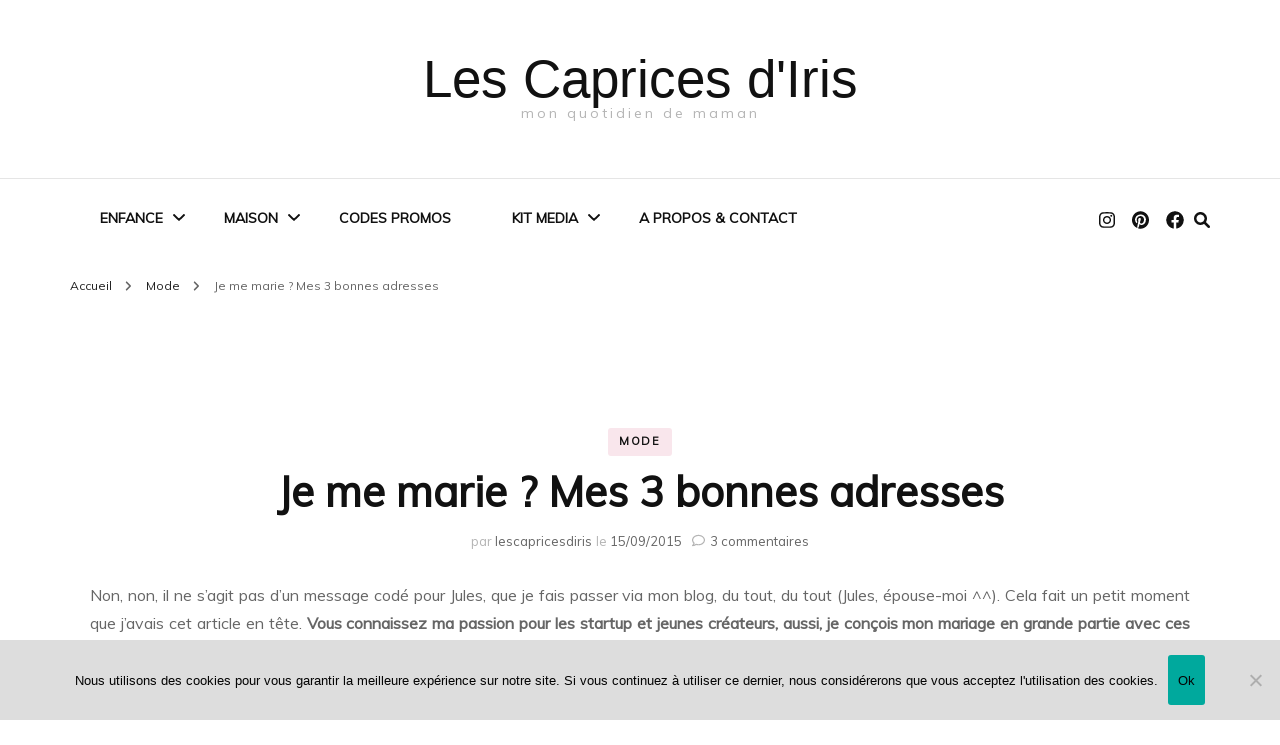

--- FILE ---
content_type: text/html; charset=UTF-8
request_url: https://www.lescapricesdiris.com/je-me-marie/
body_size: 21310
content:
    <!DOCTYPE html>
    <html lang="fr-FR">
    <head itemscope itemtype="http://schema.org/WebSite">
	    <meta charset="UTF-8">
    <meta name="viewport" content="width=device-width, initial-scale=1">
    <link rel="profile" href="http://gmpg.org/xfn/11">
    <meta name='robots' content='index, follow, max-image-preview:large, max-snippet:-1, max-video-preview:-1' />
	<style>img:is([sizes="auto" i], [sizes^="auto," i]) { contain-intrinsic-size: 3000px 1500px }</style>
	
	<!-- This site is optimized with the Yoast SEO plugin v26.4 - https://yoast.com/wordpress/plugins/seo/ -->
	<title>Je me marie ? Mes 3 bonnes adresses - Les Caprices d&#039;Iris</title>
	<meta name="description" content="Voici mes 3 bonnes adresses pour le jour où je pourrais crier &quot;Je me marie !&quot;" />
	<link rel="canonical" href="https://www.lescapricesdiris.com/je-me-marie/" />
	<meta property="og:locale" content="fr_FR" />
	<meta property="og:type" content="article" />
	<meta property="og:title" content="Je me marie ? Mes 3 bonnes adresses - Les Caprices d&#039;Iris" />
	<meta property="og:description" content="Voici mes 3 bonnes adresses pour le jour où je pourrais crier &quot;Je me marie !&quot;" />
	<meta property="og:url" content="https://www.lescapricesdiris.com/je-me-marie/" />
	<meta property="og:site_name" content="Les Caprices d&#039;Iris" />
	<meta property="article:author" content="https://www.facebook.com/lescapricesdiris" />
	<meta property="article:published_time" content="2015-09-15T11:57:19+00:00" />
	<meta property="article:modified_time" content="2015-09-15T21:25:47+00:00" />
	<meta property="og:image" content="https://www.lescapricesdiris.com/wp-content/uploads/2015/09/11745528_944361112272948_4961560253213003811_n.jpg" />
	<meta property="og:image:width" content="960" />
	<meta property="og:image:height" content="640" />
	<meta property="og:image:type" content="image/jpeg" />
	<meta name="author" content="lescapricesdiris" />
	<meta name="twitter:label1" content="Écrit par" />
	<meta name="twitter:data1" content="lescapricesdiris" />
	<meta name="twitter:label2" content="Durée de lecture estimée" />
	<meta name="twitter:data2" content="2 minutes" />
	<script type="application/ld+json" class="yoast-schema-graph">{"@context":"https://schema.org","@graph":[{"@type":"WebPage","@id":"https://www.lescapricesdiris.com/je-me-marie/","url":"https://www.lescapricesdiris.com/je-me-marie/","name":"Je me marie ? Mes 3 bonnes adresses - Les Caprices d&#039;Iris","isPartOf":{"@id":"https://www.lescapricesdiris.com/#website"},"primaryImageOfPage":{"@id":"https://www.lescapricesdiris.com/je-me-marie/#primaryimage"},"image":{"@id":"https://www.lescapricesdiris.com/je-me-marie/#primaryimage"},"thumbnailUrl":"https://www.lescapricesdiris.com/wp-content/uploads/2015/09/11745528_944361112272948_4961560253213003811_n.jpg","datePublished":"2015-09-15T11:57:19+00:00","dateModified":"2015-09-15T21:25:47+00:00","author":{"@id":"https://www.lescapricesdiris.com/#/schema/person/e3c0cbd1d38deb62aee73027eab04744"},"description":"Voici mes 3 bonnes adresses pour le jour où je pourrais crier \"Je me marie !\"","breadcrumb":{"@id":"https://www.lescapricesdiris.com/je-me-marie/#breadcrumb"},"inLanguage":"fr-FR","potentialAction":[{"@type":"ReadAction","target":["https://www.lescapricesdiris.com/je-me-marie/"]}]},{"@type":"ImageObject","inLanguage":"fr-FR","@id":"https://www.lescapricesdiris.com/je-me-marie/#primaryimage","url":"https://www.lescapricesdiris.com/wp-content/uploads/2015/09/11745528_944361112272948_4961560253213003811_n.jpg","contentUrl":"https://www.lescapricesdiris.com/wp-content/uploads/2015/09/11745528_944361112272948_4961560253213003811_n.jpg","width":960,"height":640,"caption":"robe mariée marion kenezi"},{"@type":"BreadcrumbList","@id":"https://www.lescapricesdiris.com/je-me-marie/#breadcrumb","itemListElement":[{"@type":"ListItem","position":1,"name":"Accueil","item":"https://www.lescapricesdiris.com/"},{"@type":"ListItem","position":2,"name":"Je me marie ? Mes 3 bonnes adresses"}]},{"@type":"WebSite","@id":"https://www.lescapricesdiris.com/#website","url":"https://www.lescapricesdiris.com/","name":"Les Caprices d&#039;Iris","description":"mon quotidien de maman","potentialAction":[{"@type":"SearchAction","target":{"@type":"EntryPoint","urlTemplate":"https://www.lescapricesdiris.com/?s={search_term_string}"},"query-input":{"@type":"PropertyValueSpecification","valueRequired":true,"valueName":"search_term_string"}}],"inLanguage":"fr-FR"},{"@type":"Person","@id":"https://www.lescapricesdiris.com/#/schema/person/e3c0cbd1d38deb62aee73027eab04744","name":"lescapricesdiris","image":{"@type":"ImageObject","inLanguage":"fr-FR","@id":"https://www.lescapricesdiris.com/#/schema/person/image/","url":"https://www.lescapricesdiris.com/wp-content/uploads/2015/09/11262132_812931468793874_166788928179373842_n-1-120x120.jpg","contentUrl":"https://www.lescapricesdiris.com/wp-content/uploads/2015/09/11262132_812931468793874_166788928179373842_n-1-120x120.jpg","caption":"lescapricesdiris"},"sameAs":["http://www.lescapricesdiris.com/","https://www.facebook.com/lescapricesdiris","https://x.com/LesCapricesIris"],"url":"https://www.lescapricesdiris.com/author/lescapricesdiris/"}]}</script>
	<!-- / Yoast SEO plugin. -->


<link rel='dns-prefetch' href='//fonts.googleapis.com' />
<link rel="alternate" type="application/rss+xml" title="Les Caprices d&#039;Iris &raquo; Flux" href="https://www.lescapricesdiris.com/feed/" />
<link rel="alternate" type="application/rss+xml" title="Les Caprices d&#039;Iris &raquo; Flux des commentaires" href="https://www.lescapricesdiris.com/comments/feed/" />
<script type="text/javascript" id="wpp-js" src="https://www.lescapricesdiris.com/wp-content/plugins/wordpress-popular-posts/assets/js/wpp.min.js?ver=7.3.6" data-sampling="0" data-sampling-rate="100" data-api-url="https://www.lescapricesdiris.com/wp-json/wordpress-popular-posts" data-post-id="8323" data-token="f29503d8b8" data-lang="0" data-debug="0"></script>
<link rel="alternate" type="application/rss+xml" title="Les Caprices d&#039;Iris &raquo; Je me marie ? Mes 3 bonnes adresses Flux des commentaires" href="https://www.lescapricesdiris.com/je-me-marie/feed/" />
		<!-- This site uses the Google Analytics by MonsterInsights plugin v9.10.0 - Using Analytics tracking - https://www.monsterinsights.com/ -->
		<!-- Remarque : MonsterInsights n’est actuellement pas configuré sur ce site. Le propriétaire doit authentifier son compte Google Analytics dans les réglages de MonsterInsights.  -->
					<!-- No tracking code set -->
				<!-- / Google Analytics by MonsterInsights -->
		<script type="text/javascript">
/* <![CDATA[ */
window._wpemojiSettings = {"baseUrl":"https:\/\/s.w.org\/images\/core\/emoji\/16.0.1\/72x72\/","ext":".png","svgUrl":"https:\/\/s.w.org\/images\/core\/emoji\/16.0.1\/svg\/","svgExt":".svg","source":{"concatemoji":"https:\/\/www.lescapricesdiris.com\/wp-includes\/js\/wp-emoji-release.min.js?ver=6.8.3"}};
/*! This file is auto-generated */
!function(s,n){var o,i,e;function c(e){try{var t={supportTests:e,timestamp:(new Date).valueOf()};sessionStorage.setItem(o,JSON.stringify(t))}catch(e){}}function p(e,t,n){e.clearRect(0,0,e.canvas.width,e.canvas.height),e.fillText(t,0,0);var t=new Uint32Array(e.getImageData(0,0,e.canvas.width,e.canvas.height).data),a=(e.clearRect(0,0,e.canvas.width,e.canvas.height),e.fillText(n,0,0),new Uint32Array(e.getImageData(0,0,e.canvas.width,e.canvas.height).data));return t.every(function(e,t){return e===a[t]})}function u(e,t){e.clearRect(0,0,e.canvas.width,e.canvas.height),e.fillText(t,0,0);for(var n=e.getImageData(16,16,1,1),a=0;a<n.data.length;a++)if(0!==n.data[a])return!1;return!0}function f(e,t,n,a){switch(t){case"flag":return n(e,"\ud83c\udff3\ufe0f\u200d\u26a7\ufe0f","\ud83c\udff3\ufe0f\u200b\u26a7\ufe0f")?!1:!n(e,"\ud83c\udde8\ud83c\uddf6","\ud83c\udde8\u200b\ud83c\uddf6")&&!n(e,"\ud83c\udff4\udb40\udc67\udb40\udc62\udb40\udc65\udb40\udc6e\udb40\udc67\udb40\udc7f","\ud83c\udff4\u200b\udb40\udc67\u200b\udb40\udc62\u200b\udb40\udc65\u200b\udb40\udc6e\u200b\udb40\udc67\u200b\udb40\udc7f");case"emoji":return!a(e,"\ud83e\udedf")}return!1}function g(e,t,n,a){var r="undefined"!=typeof WorkerGlobalScope&&self instanceof WorkerGlobalScope?new OffscreenCanvas(300,150):s.createElement("canvas"),o=r.getContext("2d",{willReadFrequently:!0}),i=(o.textBaseline="top",o.font="600 32px Arial",{});return e.forEach(function(e){i[e]=t(o,e,n,a)}),i}function t(e){var t=s.createElement("script");t.src=e,t.defer=!0,s.head.appendChild(t)}"undefined"!=typeof Promise&&(o="wpEmojiSettingsSupports",i=["flag","emoji"],n.supports={everything:!0,everythingExceptFlag:!0},e=new Promise(function(e){s.addEventListener("DOMContentLoaded",e,{once:!0})}),new Promise(function(t){var n=function(){try{var e=JSON.parse(sessionStorage.getItem(o));if("object"==typeof e&&"number"==typeof e.timestamp&&(new Date).valueOf()<e.timestamp+604800&&"object"==typeof e.supportTests)return e.supportTests}catch(e){}return null}();if(!n){if("undefined"!=typeof Worker&&"undefined"!=typeof OffscreenCanvas&&"undefined"!=typeof URL&&URL.createObjectURL&&"undefined"!=typeof Blob)try{var e="postMessage("+g.toString()+"("+[JSON.stringify(i),f.toString(),p.toString(),u.toString()].join(",")+"));",a=new Blob([e],{type:"text/javascript"}),r=new Worker(URL.createObjectURL(a),{name:"wpTestEmojiSupports"});return void(r.onmessage=function(e){c(n=e.data),r.terminate(),t(n)})}catch(e){}c(n=g(i,f,p,u))}t(n)}).then(function(e){for(var t in e)n.supports[t]=e[t],n.supports.everything=n.supports.everything&&n.supports[t],"flag"!==t&&(n.supports.everythingExceptFlag=n.supports.everythingExceptFlag&&n.supports[t]);n.supports.everythingExceptFlag=n.supports.everythingExceptFlag&&!n.supports.flag,n.DOMReady=!1,n.readyCallback=function(){n.DOMReady=!0}}).then(function(){return e}).then(function(){var e;n.supports.everything||(n.readyCallback(),(e=n.source||{}).concatemoji?t(e.concatemoji):e.wpemoji&&e.twemoji&&(t(e.twemoji),t(e.wpemoji)))}))}((window,document),window._wpemojiSettings);
/* ]]> */
</script>
<link rel='stylesheet' id='formidable-css' href='https://www.lescapricesdiris.com/wp-content/plugins/formidable/css/formidableforms.css?ver=11251052' type='text/css' media='all' />
<link rel='stylesheet' id='sbi_styles-css' href='https://www.lescapricesdiris.com/wp-content/plugins/instagram-feed/css/sbi-styles.min.css?ver=6.10.0' type='text/css' media='all' />
<style id='wp-emoji-styles-inline-css' type='text/css'>

	img.wp-smiley, img.emoji {
		display: inline !important;
		border: none !important;
		box-shadow: none !important;
		height: 1em !important;
		width: 1em !important;
		margin: 0 0.07em !important;
		vertical-align: -0.1em !important;
		background: none !important;
		padding: 0 !important;
	}
</style>
<link rel='stylesheet' id='wp-block-library-css' href='https://www.lescapricesdiris.com/wp-includes/css/dist/block-library/style.min.css?ver=6.8.3' type='text/css' media='all' />
<style id='classic-theme-styles-inline-css' type='text/css'>
/*! This file is auto-generated */
.wp-block-button__link{color:#fff;background-color:#32373c;border-radius:9999px;box-shadow:none;text-decoration:none;padding:calc(.667em + 2px) calc(1.333em + 2px);font-size:1.125em}.wp-block-file__button{background:#32373c;color:#fff;text-decoration:none}
</style>
<style id='global-styles-inline-css' type='text/css'>
:root{--wp--preset--aspect-ratio--square: 1;--wp--preset--aspect-ratio--4-3: 4/3;--wp--preset--aspect-ratio--3-4: 3/4;--wp--preset--aspect-ratio--3-2: 3/2;--wp--preset--aspect-ratio--2-3: 2/3;--wp--preset--aspect-ratio--16-9: 16/9;--wp--preset--aspect-ratio--9-16: 9/16;--wp--preset--color--black: #000000;--wp--preset--color--cyan-bluish-gray: #abb8c3;--wp--preset--color--white: #ffffff;--wp--preset--color--pale-pink: #f78da7;--wp--preset--color--vivid-red: #cf2e2e;--wp--preset--color--luminous-vivid-orange: #ff6900;--wp--preset--color--luminous-vivid-amber: #fcb900;--wp--preset--color--light-green-cyan: #7bdcb5;--wp--preset--color--vivid-green-cyan: #00d084;--wp--preset--color--pale-cyan-blue: #8ed1fc;--wp--preset--color--vivid-cyan-blue: #0693e3;--wp--preset--color--vivid-purple: #9b51e0;--wp--preset--gradient--vivid-cyan-blue-to-vivid-purple: linear-gradient(135deg,rgba(6,147,227,1) 0%,rgb(155,81,224) 100%);--wp--preset--gradient--light-green-cyan-to-vivid-green-cyan: linear-gradient(135deg,rgb(122,220,180) 0%,rgb(0,208,130) 100%);--wp--preset--gradient--luminous-vivid-amber-to-luminous-vivid-orange: linear-gradient(135deg,rgba(252,185,0,1) 0%,rgba(255,105,0,1) 100%);--wp--preset--gradient--luminous-vivid-orange-to-vivid-red: linear-gradient(135deg,rgba(255,105,0,1) 0%,rgb(207,46,46) 100%);--wp--preset--gradient--very-light-gray-to-cyan-bluish-gray: linear-gradient(135deg,rgb(238,238,238) 0%,rgb(169,184,195) 100%);--wp--preset--gradient--cool-to-warm-spectrum: linear-gradient(135deg,rgb(74,234,220) 0%,rgb(151,120,209) 20%,rgb(207,42,186) 40%,rgb(238,44,130) 60%,rgb(251,105,98) 80%,rgb(254,248,76) 100%);--wp--preset--gradient--blush-light-purple: linear-gradient(135deg,rgb(255,206,236) 0%,rgb(152,150,240) 100%);--wp--preset--gradient--blush-bordeaux: linear-gradient(135deg,rgb(254,205,165) 0%,rgb(254,45,45) 50%,rgb(107,0,62) 100%);--wp--preset--gradient--luminous-dusk: linear-gradient(135deg,rgb(255,203,112) 0%,rgb(199,81,192) 50%,rgb(65,88,208) 100%);--wp--preset--gradient--pale-ocean: linear-gradient(135deg,rgb(255,245,203) 0%,rgb(182,227,212) 50%,rgb(51,167,181) 100%);--wp--preset--gradient--electric-grass: linear-gradient(135deg,rgb(202,248,128) 0%,rgb(113,206,126) 100%);--wp--preset--gradient--midnight: linear-gradient(135deg,rgb(2,3,129) 0%,rgb(40,116,252) 100%);--wp--preset--font-size--small: 13px;--wp--preset--font-size--medium: 20px;--wp--preset--font-size--large: 36px;--wp--preset--font-size--x-large: 42px;--wp--preset--spacing--20: 0.44rem;--wp--preset--spacing--30: 0.67rem;--wp--preset--spacing--40: 1rem;--wp--preset--spacing--50: 1.5rem;--wp--preset--spacing--60: 2.25rem;--wp--preset--spacing--70: 3.38rem;--wp--preset--spacing--80: 5.06rem;--wp--preset--shadow--natural: 6px 6px 9px rgba(0, 0, 0, 0.2);--wp--preset--shadow--deep: 12px 12px 50px rgba(0, 0, 0, 0.4);--wp--preset--shadow--sharp: 6px 6px 0px rgba(0, 0, 0, 0.2);--wp--preset--shadow--outlined: 6px 6px 0px -3px rgba(255, 255, 255, 1), 6px 6px rgba(0, 0, 0, 1);--wp--preset--shadow--crisp: 6px 6px 0px rgba(0, 0, 0, 1);}:where(.is-layout-flex){gap: 0.5em;}:where(.is-layout-grid){gap: 0.5em;}body .is-layout-flex{display: flex;}.is-layout-flex{flex-wrap: wrap;align-items: center;}.is-layout-flex > :is(*, div){margin: 0;}body .is-layout-grid{display: grid;}.is-layout-grid > :is(*, div){margin: 0;}:where(.wp-block-columns.is-layout-flex){gap: 2em;}:where(.wp-block-columns.is-layout-grid){gap: 2em;}:where(.wp-block-post-template.is-layout-flex){gap: 1.25em;}:where(.wp-block-post-template.is-layout-grid){gap: 1.25em;}.has-black-color{color: var(--wp--preset--color--black) !important;}.has-cyan-bluish-gray-color{color: var(--wp--preset--color--cyan-bluish-gray) !important;}.has-white-color{color: var(--wp--preset--color--white) !important;}.has-pale-pink-color{color: var(--wp--preset--color--pale-pink) !important;}.has-vivid-red-color{color: var(--wp--preset--color--vivid-red) !important;}.has-luminous-vivid-orange-color{color: var(--wp--preset--color--luminous-vivid-orange) !important;}.has-luminous-vivid-amber-color{color: var(--wp--preset--color--luminous-vivid-amber) !important;}.has-light-green-cyan-color{color: var(--wp--preset--color--light-green-cyan) !important;}.has-vivid-green-cyan-color{color: var(--wp--preset--color--vivid-green-cyan) !important;}.has-pale-cyan-blue-color{color: var(--wp--preset--color--pale-cyan-blue) !important;}.has-vivid-cyan-blue-color{color: var(--wp--preset--color--vivid-cyan-blue) !important;}.has-vivid-purple-color{color: var(--wp--preset--color--vivid-purple) !important;}.has-black-background-color{background-color: var(--wp--preset--color--black) !important;}.has-cyan-bluish-gray-background-color{background-color: var(--wp--preset--color--cyan-bluish-gray) !important;}.has-white-background-color{background-color: var(--wp--preset--color--white) !important;}.has-pale-pink-background-color{background-color: var(--wp--preset--color--pale-pink) !important;}.has-vivid-red-background-color{background-color: var(--wp--preset--color--vivid-red) !important;}.has-luminous-vivid-orange-background-color{background-color: var(--wp--preset--color--luminous-vivid-orange) !important;}.has-luminous-vivid-amber-background-color{background-color: var(--wp--preset--color--luminous-vivid-amber) !important;}.has-light-green-cyan-background-color{background-color: var(--wp--preset--color--light-green-cyan) !important;}.has-vivid-green-cyan-background-color{background-color: var(--wp--preset--color--vivid-green-cyan) !important;}.has-pale-cyan-blue-background-color{background-color: var(--wp--preset--color--pale-cyan-blue) !important;}.has-vivid-cyan-blue-background-color{background-color: var(--wp--preset--color--vivid-cyan-blue) !important;}.has-vivid-purple-background-color{background-color: var(--wp--preset--color--vivid-purple) !important;}.has-black-border-color{border-color: var(--wp--preset--color--black) !important;}.has-cyan-bluish-gray-border-color{border-color: var(--wp--preset--color--cyan-bluish-gray) !important;}.has-white-border-color{border-color: var(--wp--preset--color--white) !important;}.has-pale-pink-border-color{border-color: var(--wp--preset--color--pale-pink) !important;}.has-vivid-red-border-color{border-color: var(--wp--preset--color--vivid-red) !important;}.has-luminous-vivid-orange-border-color{border-color: var(--wp--preset--color--luminous-vivid-orange) !important;}.has-luminous-vivid-amber-border-color{border-color: var(--wp--preset--color--luminous-vivid-amber) !important;}.has-light-green-cyan-border-color{border-color: var(--wp--preset--color--light-green-cyan) !important;}.has-vivid-green-cyan-border-color{border-color: var(--wp--preset--color--vivid-green-cyan) !important;}.has-pale-cyan-blue-border-color{border-color: var(--wp--preset--color--pale-cyan-blue) !important;}.has-vivid-cyan-blue-border-color{border-color: var(--wp--preset--color--vivid-cyan-blue) !important;}.has-vivid-purple-border-color{border-color: var(--wp--preset--color--vivid-purple) !important;}.has-vivid-cyan-blue-to-vivid-purple-gradient-background{background: var(--wp--preset--gradient--vivid-cyan-blue-to-vivid-purple) !important;}.has-light-green-cyan-to-vivid-green-cyan-gradient-background{background: var(--wp--preset--gradient--light-green-cyan-to-vivid-green-cyan) !important;}.has-luminous-vivid-amber-to-luminous-vivid-orange-gradient-background{background: var(--wp--preset--gradient--luminous-vivid-amber-to-luminous-vivid-orange) !important;}.has-luminous-vivid-orange-to-vivid-red-gradient-background{background: var(--wp--preset--gradient--luminous-vivid-orange-to-vivid-red) !important;}.has-very-light-gray-to-cyan-bluish-gray-gradient-background{background: var(--wp--preset--gradient--very-light-gray-to-cyan-bluish-gray) !important;}.has-cool-to-warm-spectrum-gradient-background{background: var(--wp--preset--gradient--cool-to-warm-spectrum) !important;}.has-blush-light-purple-gradient-background{background: var(--wp--preset--gradient--blush-light-purple) !important;}.has-blush-bordeaux-gradient-background{background: var(--wp--preset--gradient--blush-bordeaux) !important;}.has-luminous-dusk-gradient-background{background: var(--wp--preset--gradient--luminous-dusk) !important;}.has-pale-ocean-gradient-background{background: var(--wp--preset--gradient--pale-ocean) !important;}.has-electric-grass-gradient-background{background: var(--wp--preset--gradient--electric-grass) !important;}.has-midnight-gradient-background{background: var(--wp--preset--gradient--midnight) !important;}.has-small-font-size{font-size: var(--wp--preset--font-size--small) !important;}.has-medium-font-size{font-size: var(--wp--preset--font-size--medium) !important;}.has-large-font-size{font-size: var(--wp--preset--font-size--large) !important;}.has-x-large-font-size{font-size: var(--wp--preset--font-size--x-large) !important;}
:where(.wp-block-post-template.is-layout-flex){gap: 1.25em;}:where(.wp-block-post-template.is-layout-grid){gap: 1.25em;}
:where(.wp-block-columns.is-layout-flex){gap: 2em;}:where(.wp-block-columns.is-layout-grid){gap: 2em;}
:root :where(.wp-block-pullquote){font-size: 1.5em;line-height: 1.6;}
</style>
<link rel='stylesheet' id='blossomthemes-email-newsletter-css' href='https://www.lescapricesdiris.com/wp-content/plugins/blossomthemes-email-newsletter/public/css/blossomthemes-email-newsletter-public.min.css?ver=2.2.10' type='text/css' media='all' />
<link rel='stylesheet' id='blossomthemes-instagram-feed-css' href='https://www.lescapricesdiris.com/wp-content/plugins/blossomthemes-instagram-feed/public/css/blossomthemes-instagram-feed-public.min.css?ver=2.0.0' type='text/css' media='all' />
<link rel='stylesheet' id='magnific-popup-css' href='https://www.lescapricesdiris.com/wp-content/plugins/blossomthemes-instagram-feed/public/css/magnific-popup.min.css?ver=1.0.0' type='text/css' media='all' />
<link rel='stylesheet' id='contact-form-7-css' href='https://www.lescapricesdiris.com/wp-content/plugins/contact-form-7/includes/css/styles.css?ver=6.1.3' type='text/css' media='all' />
<link rel='stylesheet' id='cookie-notice-front-css' href='https://www.lescapricesdiris.com/wp-content/plugins/cookie-notice/css/front.min.css?ver=2.5.9' type='text/css' media='all' />
<link rel='stylesheet' id='wpfai_style-css' href='https://www.lescapricesdiris.com/wp-content/plugins/wp-font-awesome-share-icons/style.css?ver=6.8.3' type='text/css' media='all' />
<link rel='stylesheet' id='ppress-frontend-css' href='https://www.lescapricesdiris.com/wp-content/plugins/wp-user-avatar/assets/css/frontend.min.css?ver=4.16.7' type='text/css' media='all' />
<link rel='stylesheet' id='ppress-flatpickr-css' href='https://www.lescapricesdiris.com/wp-content/plugins/wp-user-avatar/assets/flatpickr/flatpickr.min.css?ver=4.16.7' type='text/css' media='all' />
<link rel='stylesheet' id='ppress-select2-css' href='https://www.lescapricesdiris.com/wp-content/plugins/wp-user-avatar/assets/select2/select2.min.css?ver=6.8.3' type='text/css' media='all' />
<link rel='stylesheet' id='wordpress-popular-posts-css-css' href='https://www.lescapricesdiris.com/wp-content/plugins/wordpress-popular-posts/assets/css/wpp.css?ver=7.3.6' type='text/css' media='all' />
<link rel='stylesheet' id='owl-carousel-css' href='https://www.lescapricesdiris.com/wp-content/themes/blossom-fashion/css/owl.carousel.min.css?ver=2.2.1' type='text/css' media='all' />
<link rel='stylesheet' id='animate-css' href='https://www.lescapricesdiris.com/wp-content/themes/blossom-fashion/css/animate.min.css?ver=3.5.2' type='text/css' media='all' />
<link rel='stylesheet' id='blossom-fashion-google-fonts-css' href='https://fonts.googleapis.com/css?family=Muli' type='text/css' media='all' />
<link rel='stylesheet' id='fashion-stylist-parent-style-css' href='https://www.lescapricesdiris.com/wp-content/themes/blossom-fashion/style.css?ver=6.8.3' type='text/css' media='all' />
<link rel='stylesheet' id='blossom-fashion-style-css' href='https://www.lescapricesdiris.com/wp-content/themes/fashion-stylist/style.css?ver=1.1.0' type='text/css' media='all' />
<style id='blossom-fashion-style-inline-css' type='text/css'>

     
    .content-newsletter .blossomthemes-email-newsletter-wrapper.bg-img:after,
    .widget_blossomthemes_email_newsletter_widget .blossomthemes-email-newsletter-wrapper:after{
        background: rgba(234, 173, 191, 0.8);
    }
    
    /*Typography*/

    body,
    button,
    input,
    select,
    optgroup,
    textarea{
        font-family : Muli;
        font-size   : 16px;        
    }
    
    .site-title{
        font-size   : 53px;
        font-family : Impact, Charcoal, sans-serif;
        font-weight : 400;
        font-style  : normal;
    }
    
    .main-navigation ul {
        font-family : Muli;
    }
    
    /*Color Scheme*/
    a,
    .site-header .social-networks li a:hover,
    .site-title a:hover,
    .shop-section .shop-slider .item h3 a:hover,
    #primary .post .entry-header .entry-meta a:hover,
    #primary .post .entry-footer .social-networks li a:hover,
    .widget ul li a:hover,
    .widget_bttk_author_bio .author-bio-socicons ul li a:hover,
    .widget_bttk_popular_post ul li .entry-header .entry-title a:hover,
    .widget_bttk_pro_recent_post ul li .entry-header .entry-title a:hover,
    .widget_bttk_popular_post ul li .entry-header .entry-meta a:hover,
    .widget_bttk_pro_recent_post ul li .entry-header .entry-meta a:hover,
    .bottom-shop-section .bottom-shop-slider .item .product-category a:hover,
    .bottom-shop-section .bottom-shop-slider .item h3 a:hover,
    .instagram-section .header .title a:hover,
    .site-footer .widget ul li a:hover,
    .site-footer .widget_bttk_popular_post ul li .entry-header .entry-title a:hover,
    .site-footer .widget_bttk_pro_recent_post ul li .entry-header .entry-title a:hover,
    .single .single-header .site-title:hover,
    .single .single-header .right .social-share .social-networks li a:hover,
    .comments-area .comment-body .fn a:hover,
    .comments-area .comment-body .comment-metadata a:hover,
    .page-template-contact .contact-details .contact-info-holder .col .icon-holder,
    .page-template-contact .contact-details .contact-info-holder .col .text-holder h3 a:hover,
    .page-template-contact .contact-details .contact-info-holder .col .social-networks li a:hover,
    #secondary .widget_bttk_description_widget .social-profile li a:hover,
    #secondary .widget_bttk_contact_social_links .social-networks li a:hover,
    .site-footer .widget_bttk_contact_social_links .social-networks li a:hover,
    .site-footer .widget_bttk_description_widget .social-profile li a:hover,
    .portfolio-sorting .button:hover,
    .portfolio-sorting .button.is-checked,
    .entry-header .portfolio-cat a:hover,
    .single-blossom-portfolio .post-navigation .nav-previous a:hover,
    .single-blossom-portfolio .post-navigation .nav-next a:hover,
    #primary .post .entry-header .entry-title a:hover,
    .widget_bttk_posts_category_slider_widget .carousel-title .title a:hover,
    .entry-content a:hover,
    .entry-summary a:hover,
    .page-content a:hover,
    .comment-content a:hover,
    .widget .textwidget a:hover
   {
        color: #eaadbf;
    }

    .site-header .tools .cart .number,
    .shop-section .header .title:after,
    .header-two .header-t,
    .header-six .header-t,
    .header-eight .header-t,
    .shop-section .shop-slider .item .product-image .btn-add-to-cart:hover,
    .widget .widget-title:before,
    .widget .widget-title:after,
    .widget_calendar caption,
    .widget_bttk_popular_post .style-two li:after,
    .widget_bttk_popular_post .style-three li:after,
    .widget_bttk_pro_recent_post .style-two li:after,
    .widget_bttk_pro_recent_post .style-three li:after,
    .instagram-section .header .title:before,
    .instagram-section .header .title:after,
    #primary .post .entry-content .pull-left:after,
    #primary .page .entry-content .pull-left:after,
    #primary .post .entry-content .pull-right:after,
    #primary .page .entry-content .pull-right:after,
    .page-template-contact .contact-details .contact-info-holder h2:after,
    .widget_bttk_image_text_widget ul li .btn-readmore:hover,
    #secondary .widget_bttk_icon_text_widget .text-holder .btn-readmore:hover,
    #secondary .widget_blossomtheme_companion_cta_widget .btn-cta:hover,
    #secondary .widget_blossomtheme_featured_page_widget .text-holder .btn-readmore:hover,
    .widget_bttk_author_bio .text-holder .readmore:hover,
    .banner .text-holder .cat-links a:hover,
    #primary .post .entry-header .cat-links a:hover,
    .banner .text-holder .cat-links a:hover, #primary .post .entry-header .cat-links a:hover,
    .widget_bttk_popular_post .style-two li .entry-header .cat-links a:hover,
    .widget_bttk_pro_recent_post .style-two li .entry-header .cat-links a:hover,
    .widget_bttk_popular_post .style-three li .entry-header .cat-links a:hover,
    .widget_bttk_pro_recent_post .style-three li .entry-header .cat-links a:hover,
    .widget_bttk_posts_category_slider_widget .carousel-title .cat-links a:hover,
    .portfolio-item .portfolio-cat a:hover, .entry-header .portfolio-cat a:hover,
    .widget_bttk_posts_category_slider_widget .owl-theme .owl-nav [class*="owl-"]:hover,
    .widget_tag_cloud .tagcloud a:hover,
    .site-footer .widget_bttk_author_bio .text-holder .readmore:hover,
    .site-footer .widget_blossomtheme_companion_cta_widget .btn-cta:hover{
        background: #eaadbf;
    }
    
    .banner .text-holder .cat-links a,
    #primary .post .entry-header .cat-links a,
    .widget_bttk_popular_post .style-two li .entry-header .cat-links a,
    .widget_bttk_pro_recent_post .style-two li .entry-header .cat-links a,
    .widget_bttk_popular_post .style-three li .entry-header .cat-links a,
    .widget_bttk_pro_recent_post .style-three li .entry-header .cat-links a,
    .page-header span,
    .page-template-contact .top-section .section-header span,
    .portfolio-item .portfolio-cat a,
    .entry-header .portfolio-cat a{
        border-bottom-color: #eaadbf;
    }

    .banner .text-holder .title a,
    .header-four .main-navigation ul li a,
    .header-four .main-navigation ul ul li a,
    #primary .post .entry-header .entry-title a,
    .portfolio-item .portfolio-img-title a{
        background-image: linear-gradient(180deg, transparent 96%, #eaadbf 0);
    }

    .widget_bttk_social_links ul li a:hover{
        border-color: #eaadbf;
    }

    button:hover,
    input[type="button"]:hover,
    input[type="reset"]:hover,
    input[type="submit"]:hover,
    .site-footer .widget_bttk_icon_text_widget .text-holder .btn-readmore:hover,
    .site-footer .widget_blossomtheme_featured_page_widget .text-holder .btn-readmore:hover{
        background: #eaadbf;
        border-color: #eaadbf;
    }

    #primary .post .btn-readmore:hover{
        background: #eaadbf;
    }

    .banner .text-holder .cat-links a,
    #primary .post .entry-header .cat-links a,
    .widget_bttk_popular_post .style-two li .entry-header .cat-links a,
    .widget_bttk_pro_recent_post .style-two li .entry-header .cat-links a,
    .widget_bttk_popular_post .style-three li .entry-header .cat-links a,
    .widget_bttk_pro_recent_post .style-three li .entry-header .cat-links a,
    .page-header span,
    .page-template-contact .top-section .section-header span,
    .widget_bttk_posts_category_slider_widget .carousel-title .cat-links a,
    .portfolio-item .portfolio-cat a,
    .entry-header .portfolio-cat a, 
    .widget:not(.widget_bttk_author_bio) .widget-title:after, 
    .widget.widget_bttk_author_bio .widget-title::before,
    .widget.widget_bttk_author_bio .widget-title:after {
        background-color: rgba(234, 173, 191, 0.3);
    }

    .single-post-layout-two .post-header-holder .entry-header .cat-links a,
    .single #primary .post .entry-footer .tags a, #primary .page .entry-footer .tags a {
        background: rgba(234, 173, 191, 0.3);
    }

    @media only screen and (min-width: 1025px){
        .main-navigation ul li:after, 
        .header-sec .main-navigation ul li a:hover, 
        .header-sec .main-navigation ul li:hover > a, 
        .header-sec .main-navigation ul .current-menu-item > a, 
        .header-sec .main-navigation ul .current-menu-ancestor > a, 
        .header-sec .main-navigation ul .current_page_item > a, 
        .header-sec .main-navigation ul .current_page_ancestor > a{
            background: #eaadbf;
        }
    }

    @media only screen and (max-width: 1024px){
        .main-navigation ul li a{
            background-image: linear-gradient(180deg, transparent 93%, #eaadbf 0);
        }
    }
    
    /*Typography*/
    .banner .text-holder .title,
    .top-section .newsletter .blossomthemes-email-newsletter-wrapper .text-holder h3,
    .shop-section .header .title,
    #primary .post .entry-header .entry-title,
    #primary .post .post-shope-holder .header .title,
    .widget_bttk_author_bio .title-holder,
    .widget_bttk_popular_post ul li .entry-header .entry-title,
    .widget_bttk_pro_recent_post ul li .entry-header .entry-title,
    .widget-area .widget_blossomthemes_email_newsletter_widget .text-holder h3,
    .bottom-shop-section .bottom-shop-slider .item h3,
    .page-title,
    #primary .post .entry-content blockquote,
    #primary .page .entry-content blockquote,
    #primary .post .entry-content .dropcap,
    #primary .page .entry-content .dropcap,
    #primary .post .entry-content .pull-left,
    #primary .page .entry-content .pull-left,
    #primary .post .entry-content .pull-right,
    #primary .page .entry-content .pull-right,
    .author-section .text-holder .title,
    .single .newsletter .blossomthemes-email-newsletter-wrapper .text-holder h3,
    .related-posts .title, .popular-posts .title,
    .comments-area .comments-title,
    .comments-area .comment-reply-title,
    .single .single-header .title-holder .post-title,
    .portfolio-text-holder .portfolio-img-title,
    .portfolio-holder .entry-header .entry-title,
    .related-portfolio-title{
        font-family: Muli;
    }
</style>
<script type="text/javascript" id="jquery-core-js-extra">
/* <![CDATA[ */
var bten_ajax_data = {"ajaxurl":"https:\/\/www.lescapricesdiris.com\/wp-admin\/admin-ajax.php"};
/* ]]> */
</script>
<script type="text/javascript" src="https://www.lescapricesdiris.com/wp-includes/js/jquery/jquery.min.js?ver=3.7.1" id="jquery-core-js"></script>
<script type="text/javascript" src="https://www.lescapricesdiris.com/wp-includes/js/jquery/jquery-migrate.min.js?ver=3.4.1" id="jquery-migrate-js"></script>
<script type="text/javascript" src="https://www.lescapricesdiris.com/wp-content/plugins/wp-font-awesome-share-icons/wpfai.js?ver=6.8.3" id="wpfai_js-js"></script>
<script type="text/javascript" src="https://www.lescapricesdiris.com/wp-content/plugins/wp-user-avatar/assets/flatpickr/flatpickr.min.js?ver=4.16.7" id="ppress-flatpickr-js"></script>
<script type="text/javascript" src="https://www.lescapricesdiris.com/wp-content/plugins/wp-user-avatar/assets/select2/select2.min.js?ver=4.16.7" id="ppress-select2-js"></script>
<link rel="https://api.w.org/" href="https://www.lescapricesdiris.com/wp-json/" /><link rel="alternate" title="JSON" type="application/json" href="https://www.lescapricesdiris.com/wp-json/wp/v2/posts/8323" /><link rel="EditURI" type="application/rsd+xml" title="RSD" href="https://www.lescapricesdiris.com/xmlrpc.php?rsd" />
<meta name="generator" content="WordPress 6.8.3" />
<link rel='shortlink' href='https://www.lescapricesdiris.com/?p=8323' />
<link rel="alternate" title="oEmbed (JSON)" type="application/json+oembed" href="https://www.lescapricesdiris.com/wp-json/oembed/1.0/embed?url=https%3A%2F%2Fwww.lescapricesdiris.com%2Fje-me-marie%2F" />
<link rel="alternate" title="oEmbed (XML)" type="text/xml+oembed" href="https://www.lescapricesdiris.com/wp-json/oembed/1.0/embed?url=https%3A%2F%2Fwww.lescapricesdiris.com%2Fje-me-marie%2F&#038;format=xml" />
<div id="fb-root"></div><script>(function(d, s, id) {

	var js, fjs = d.getElementsByTagName(s)[0];

	if (d.getElementById(id)) return;

	js = d.createElement(s); js.id = id;

	js.src = '//connect.facebook.net/en_US/sdk.js#xfbml=1&version=v16.0';

	fjs.parentNode.insertBefore(js, fjs);

	}(document, 'script', 'facebook-jssdk'));</script>            <style id="wpp-loading-animation-styles">@-webkit-keyframes bgslide{from{background-position-x:0}to{background-position-x:-200%}}@keyframes bgslide{from{background-position-x:0}to{background-position-x:-200%}}.wpp-widget-block-placeholder,.wpp-shortcode-placeholder{margin:0 auto;width:60px;height:3px;background:#dd3737;background:linear-gradient(90deg,#dd3737 0%,#571313 10%,#dd3737 100%);background-size:200% auto;border-radius:3px;-webkit-animation:bgslide 1s infinite linear;animation:bgslide 1s infinite linear}</style>
            <script type="application/ld+json">{
    "@context": "http://schema.org",
    "@type": "Blog",
    "mainEntityOfPage": {
        "@type": "WebPage",
        "@id": "https://www.lescapricesdiris.com/je-me-marie/"
    },
    "headline": "Je me marie ? Mes 3 bonnes adresses",
    "datePublished": "2015-09-15T12:57:19+0100",
    "dateModified": "2015-09-15T22:25:47+0100",
    "author": {
        "@type": "Person",
        "name": "lescapricesdiris"
    },
    "description": "Voici mes 3 bonnes adresses pour le jour où je pourrais crier \"Je me marie !\"",
    "image": {
        "@type": "ImageObject",
        "url": "https://www.lescapricesdiris.com/wp-content/uploads/2015/09/11745528_944361112272948_4961560253213003811_n.jpg",
        "width": 960,
        "height": 640
    }
}</script><meta name="generator" content="Elementor 3.33.2; features: additional_custom_breakpoints; settings: css_print_method-external, google_font-enabled, font_display-auto">
			<style>
				.e-con.e-parent:nth-of-type(n+4):not(.e-lazyloaded):not(.e-no-lazyload),
				.e-con.e-parent:nth-of-type(n+4):not(.e-lazyloaded):not(.e-no-lazyload) * {
					background-image: none !important;
				}
				@media screen and (max-height: 1024px) {
					.e-con.e-parent:nth-of-type(n+3):not(.e-lazyloaded):not(.e-no-lazyload),
					.e-con.e-parent:nth-of-type(n+3):not(.e-lazyloaded):not(.e-no-lazyload) * {
						background-image: none !important;
					}
				}
				@media screen and (max-height: 640px) {
					.e-con.e-parent:nth-of-type(n+2):not(.e-lazyloaded):not(.e-no-lazyload),
					.e-con.e-parent:nth-of-type(n+2):not(.e-lazyloaded):not(.e-no-lazyload) * {
						background-image: none !important;
					}
				}
			</style>
			<link rel="icon" href="https://www.lescapricesdiris.com/wp-content/uploads/2016/09/cropped-logo-iris-2-768x768.jpg_effected-32x32.png" sizes="32x32" />
<link rel="icon" href="https://www.lescapricesdiris.com/wp-content/uploads/2016/09/cropped-logo-iris-2-768x768.jpg_effected-192x192.png" sizes="192x192" />
<link rel="apple-touch-icon" href="https://www.lescapricesdiris.com/wp-content/uploads/2016/09/cropped-logo-iris-2-768x768.jpg_effected-180x180.png" />
<meta name="msapplication-TileImage" content="https://www.lescapricesdiris.com/wp-content/uploads/2016/09/cropped-logo-iris-2-768x768.jpg_effected-270x270.png" />
</head>

<body class="wp-singular post-template-default single single-post postid-8323 single-format-image wp-theme-blossom-fashion wp-child-theme-fashion-stylist cookies-not-set underline full-width elementor-default elementor-kit-" itemscope itemtype="http://schema.org/WebPage">

    <div id="page" class="site"><a aria-label="Aller au contenu" class="skip-link" href="#content">Aller au contenu</a>
        <header class="site-header header-sec" itemscope itemtype="http://schema.org/WPHeader" itemscope itemtype="http://schema.org/WPHeader">
        <div class="header-holder">
            <div class="header-t">
                <div class="container">
                                                <div class="text-logo" itemscope itemtype="http://schema.org/Organization">
                                                                <p class="site-title" itemprop="name"><a href="https://www.lescapricesdiris.com/" rel="home" itemprop="url">Les Caprices d&#039;Iris</a></p>
                                                                    <p class="site-description">mon quotidien de maman</p>
                                                            </div>
                                        </div>
            </div>
        </div>
        <div class="sticky-holder"></div>        <div class="navigation-holder">
            <div class="container">
                <div class="overlay"></div>
                <button aria-label="primary menu toggle" id="toggle-button" data-toggle-target=".main-menu-modal" data-toggle-body-class="showing-main-menu-modal" aria-expanded="false" data-set-focus=".close-main-nav-toggle">
                    <span></span>
                </button>
                <nav id="site-navigation" class="main-navigation" itemscope itemtype="http://schema.org/SiteNavigationElement">
                    <div class="primary-menu-list main-menu-modal cover-modal" data-modal-target-string=".main-menu-modal">
                        <button class="btn-close-menu close-main-nav-toggle" data-toggle-target=".main-menu-modal" data-toggle-body-class="showing-main-menu-modal" aria-expanded="false" data-set-focus=".main-menu-modal"><span></span></button>
                        <div class="mobile-menu" aria-label="Mobile">
                			<div class="menu-menu-principal-container"><ul id="primary-menu" class="main-menu-modal"><li id="menu-item-27502" class="menu-item menu-item-type-taxonomy menu-item-object-category menu-item-has-children menu-item-27502"><a href="https://www.lescapricesdiris.com/category/enfance/">ENFANCE</a>
<ul class="sub-menu">
	<li id="menu-item-24692" class="menu-item menu-item-type-taxonomy menu-item-object-category menu-item-24692"><a href="https://www.lescapricesdiris.com/category/eveil-et-jeux/">EVEIL ET JEUX</a></li>
	<li id="menu-item-27578" class="menu-item menu-item-type-taxonomy menu-item-object-category menu-item-27578"><a href="https://www.lescapricesdiris.com/category/montessori/">MONTESSORI</a></li>
</ul>
</li>
<li id="menu-item-25723" class="menu-item menu-item-type-taxonomy menu-item-object-category menu-item-has-children menu-item-25723"><a href="https://www.lescapricesdiris.com/category/maison/">MAISON</a>
<ul class="sub-menu">
	<li id="menu-item-27579" class="menu-item menu-item-type-taxonomy menu-item-object-category menu-item-27579"><a href="https://www.lescapricesdiris.com/category/rangement-et-organisation/">RANGEMENT &#038; ORGANISATION</a></li>
	<li id="menu-item-27580" class="menu-item menu-item-type-taxonomy menu-item-object-category menu-item-27580"><a href="https://www.lescapricesdiris.com/category/astuces-du-quotidien/">ASTUCES DU QUOTIDIEN</a></li>
</ul>
</li>
<li id="menu-item-27584" class="menu-item menu-item-type-post_type menu-item-object-page menu-item-27584"><a href="https://www.lescapricesdiris.com/codes-promos/">CODES PROMOS</a></li>
<li id="menu-item-10098" class="menu-item menu-item-type-custom menu-item-object-custom menu-item-has-children menu-item-10098"><a href="http://www.lescapricesdiris.com/kit-media/">KIT MEDIA</a>
<ul class="sub-menu">
	<li id="menu-item-9392" class="menu-item menu-item-type-post_type menu-item-object-page menu-item-9392"><a href="https://www.lescapricesdiris.com/kit-media/">KIT MEDIA</a></li>
	<li id="menu-item-3410" class="menu-item menu-item-type-post_type menu-item-object-page menu-item-3410"><a href="https://www.lescapricesdiris.com/parutions-presse-les-caprices-diris/">PRESSE</a></li>
</ul>
</li>
<li id="menu-item-3431" class="menu-item menu-item-type-post_type menu-item-object-page menu-item-3431"><a href="https://www.lescapricesdiris.com/contact-les-caprices-d-iris/">A PROPOS &#038; CONTACT</a></li>
</ul></div>                        </div>
                    </div>
        		</nav><!-- #site-navigation -->
                <div class="tools">
                    <div class="form-section">
                        <button aria-label="search form toggle" id="btn-search" data-toggle-target=".search-modal" data-toggle-body-class="showing-search-modal" data-set-focus=".search-modal .search-field" aria-expanded="false"><i class="fa fa-search"></i></button>
                        <div class="form-holder search-modal cover-modal" data-modal-target-string=".search-modal">
                            <div class="header-search-inner-wrap">
                                <form role="search" method="get" class="search-form" action="https://www.lescapricesdiris.com/">
				<label>
					<span class="screen-reader-text">Rechercher :</span>
					<input type="search" class="search-field" placeholder="Rechercher…" value="" name="s" />
				</label>
				<input type="submit" class="search-submit" value="Rechercher" />
			</form>                                <button class="btn-close-form" data-toggle-target=".search-modal" data-toggle-body-class="showing-search-modal" data-set-focus=".search-modal .search-field" aria-expanded="false">
                                    <span></span>
                                </button><!-- .search-toggle -->
                            </div>
                        </div>                    
                    </div>
                        <ul class="social-networks">
    	            <li><a href="https://www.instagram.com/lescapricesdiris/" target="_blank" rel="nofollow"><i class="fab fa-instagram"></i></a></li>    	   
                        <li><a href="https://www.pinterest.fr/capricesdiris/" target="_blank" rel="nofollow"><i class="fab fa-pinterest"></i></a></li>    	   
                        <li><a href="https://www.facebook.com/lescapricesdiris" target="_blank" rel="nofollow"><i class="fab fa-facebook"></i></a></li>    	   
            	</ul>
                          
                </div>
            </div>
        </div>
    </header>
            <div class="top-bar">
    		<div class="container">
            <div class="breadcrumb-wrapper">
                <div id="crumbs" itemscope itemtype="http://schema.org/BreadcrumbList"> 
                    <span itemprop="itemListElement" itemscope itemtype="http://schema.org/ListItem">
                        <a itemprop="item" href="https://www.lescapricesdiris.com"><span itemprop="name">Accueil</span></a>
                        <meta itemprop="position" content="1" />
                        <span class="separator"><span class="separator"><i class="fa fa-angle-right"></i></span></span>
                    </span> <span itemprop="itemListElement" itemscope itemtype="http://schema.org/ListItem"><a itemprop="item" href="https://www.lescapricesdiris.com/category/mode-2/"><span itemprop="name">Mode </span></a><meta itemprop="position" content="2" /><span class="separator"><span class="separator"><i class="fa fa-angle-right"></i></span></span></span> <span class="current" itemprop="itemListElement" itemscope itemtype="http://schema.org/ListItem"><a itemprop="item" href="https://www.lescapricesdiris.com/je-me-marie/"><span itemprop="name">Je me marie ? Mes 3 bonnes adresses</span></a><meta itemprop="position" content="3" /></span></div></div><!-- .breadcrumb-wrapper -->    		</div>
    	</div>   
        <div id="content" class="site-content">    <div class="container">
    <div class="row">
	<div id="primary" class="content-area">
		<main id="main" class="site-main">

		
<article id="post-8323" class="post-8323 post type-post status-publish format-image has-post-thumbnail hentry category-mode-2 tag-adresses-mariage tag-mariage tag-marion-kenezi tag-robe-de-mariee tag-traiteur-a-domicile post_format-post-format-image" itemscope itemtype="https://schema.org/Blog">
    <div class="post-content"><div class="post-thumbnail"></div><div class="text-holder">    <header class="entry-header">
		<span class="cat-links" itemprop="about"><a href="https://www.lescapricesdiris.com/category/mode-2/" rel="category tag">Mode</a></span><h1 class="entry-title">Je me marie ? Mes 3 bonnes adresses</h1><div class="entry-meta"><span class="byline" itemprop="author" itemscope itemtype="https://schema.org/Person">par <span itemprop="name"><a class="url fn n" href="https://www.lescapricesdiris.com/author/lescapricesdiris/" itemprop="url">lescapricesdiris</a></span></span><span class="posted-on">le  <a href="https://www.lescapricesdiris.com/je-me-marie/" rel="bookmark"><time class="entry-date published" datetime="2015-09-15T12:57:19+01:00" itemprop="datePublished">15/09/2015</time><time class="updated" datetime="2015-09-15T22:25:47+01:00" itemprop="dateModified">15/09/2015</time></a></span><span class="comments"><i class="fa fa-comment-o"></i><a href="https://www.lescapricesdiris.com/je-me-marie/#comments">3 commentaires <span class="screen-reader-text"> sur Je me marie ? Mes 3 bonnes adresses</span></a></span></div>	</header>         
        <div class="entry-content" itemprop="text">
		<p class="html-code" style="text-align: justify;">Non, non, il ne s&#8217;agit pas d&#8217;un message codé pour Jules, que je fais passer via mon blog, du tout, du tout (Jules, épouse-moi ^^). Cela fait un petit moment que j&#8217;avais cet article en tête. <strong>Vous connaissez ma passion pour les startup et jeunes créateurs, aussi, je conçois mon mariage en grande partie avec ces derniers.</strong> Si un jour je suis amenée à me marier, voici quelques adresses auxquelles je ferai donc appel sans hésiter !</p>
<h4 style="text-align: center;">La robe de mariée</h4>
<p><img fetchpriority="high" decoding="async" class="alignleft wp-image-8327" src="http://www.lescapricesdiris.com/wp-content/uploads/2015/09/Capture-d’écran-2015-09-15-à-14.04.51.png" alt="robe marie marion kenezi" width="880" height="428" srcset="https://www.lescapricesdiris.com/wp-content/uploads/2015/09/Capture-d’écran-2015-09-15-à-14.04.51.png 1021w, https://www.lescapricesdiris.com/wp-content/uploads/2015/09/Capture-d’écran-2015-09-15-à-14.04.51-300x145.png 300w" sizes="(max-width: 880px) 100vw, 880px" /></p>
<p><img decoding="async" class="alignleft wp-image-8329" src="http://www.lescapricesdiris.com/wp-content/uploads/2015/09/Capture-d’écran-2015-09-15-à-14.03.18.png" alt="robe marie marion kenezi" width="880" height="425" srcset="https://www.lescapricesdiris.com/wp-content/uploads/2015/09/Capture-d’écran-2015-09-15-à-14.03.18.png 1024w, https://www.lescapricesdiris.com/wp-content/uploads/2015/09/Capture-d’écran-2015-09-15-à-14.03.18-300x145.png 300w" sizes="(max-width: 880px) 100vw, 880px" /></p>
<p class="html-code" style="text-align: justify;">Cela est plus qu&#8217;une évidence. <strong>Je ne vois pas comment me marier dans une robe autre que celles de ma créatrice préférée, j&#8217;ai nommé, roulements de tambour&#8230; <a href="http://marionkenezi.com/collections/les-mariees-2016/" target="_blank">Marion Kenezi</a>.</strong> Pour l&#8217;instant, je vous ai présenté de nombreuses <a href="http://www.lescapricesdiris.com/combi-robe-il-ny-quun-zip/" target="_blank">tenues civiles</a>, mais sachez qu&#8217;elle propose également de magnifiques robes de mariées. Vous pouvez trouver sur son site, ses collections, mais il est également possible de prendre rendez-vous pour crée votre robe sur mesure !</p>
<p class="html-code" style="text-align: justify;">Le plus ?<strong> Sa marque de fabrique étant les robes interchangeables, je pourrai porter une robe longue pour la cérémonie, puis, pour la soirée, hop, je dézippe et j&#8217;opte pour une jupe courte</strong>, pour pouvoir danser toute la nuit !</p>
<h4 class="html-code" style="text-align: center;">Les cadeaux d&#8217;invités</h4>
<p><img decoding="async" class="alignleft size-full wp-image-8330" src="http://www.lescapricesdiris.com/wp-content/uploads/2015/09/DSC_0019.JPG_effected.png" alt="savonnerie bertaud" width="880" height="587" srcset="https://www.lescapricesdiris.com/wp-content/uploads/2015/09/DSC_0019.JPG_effected.png 880w, https://www.lescapricesdiris.com/wp-content/uploads/2015/09/DSC_0019.JPG_effected-300x200.png 300w" sizes="(max-width: 880px) 100vw, 880px" /></p>
<p style="text-align: justify;">Il y a deux mois, je vous présentais<strong> <a href="http://www.lescapricesdiris.com/zoom-savonnerie-bertaud-ses-savons-artisanaux/" target="_blank">les savons artisanaux</a> de La Savonnerie Bertaud</strong>. Mais saviez-vous que la marque propose également de créer et personnaliser des savons d&#8217;invités ? Et oui ! Alors, à la place des traditionnels sachets de dragées, <strong>pourquoi ne pas <a href="http://www.savonnerie-bertaud.com/news/customized-soap" target="_blank">offrir à vos invités un savon miniature</a>, gravé avec des initiales des jeunes mariés ? </strong>En tout cas, je trouve l&#8217;idée super ! Et en plus, ça parfumera l&#8217;ambiance, huuuum&#8230;</p>
<h4 style="text-align: center;">Le traiteur</h4>
<p><img loading="lazy" decoding="async" class="alignleft wp-image-8336" src="http://www.lescapricesdiris.com/wp-content/uploads/2015/09/Histoire-des-sens.jpg" alt="traiteur domicile" width="880" height="586" srcset="https://www.lescapricesdiris.com/wp-content/uploads/2015/09/Histoire-des-sens.jpg 1000w, https://www.lescapricesdiris.com/wp-content/uploads/2015/09/Histoire-des-sens-300x199.jpg 300w" sizes="(max-width: 880px) 100vw, 880px" /></p>
<p style="text-align: justify;">Une question de la plus haute importance. <strong>Que va-t-on manger le jour J ?</strong> Si maman peut réaliser son délicieux fois gras, cela ne suffira sans doute pas à satisfaire l&#8217;appétit de tous les hôtes. Cete année, j&#8217;ai assisté à 4 mariages, et je retiens la bonne idée du jambon de pays, découpé sous les yeux des convives. Dans tous les cas, <strong>le choix du traiteur est primordial</strong>, alors, il s&#8217;agit d&#8217;un élément à ne surtout pas négliger. <strong>Pour trouver votre traiteur à domicile, c&#8217;est ici : <a href="http://www.1001traiteurs.com/">http://www.1001traiteurs.com/</a>. J&#8217;ai testé le site avant de vous en parler, et j&#8217;en suis très satisfaite</strong>. Il y a un chat sur le site, où vous pouvez poser vos questions en direct. J&#8217;ai demandé un visuel pour mon article, et en 2 secondes (à peine) on m&#8217;a répondu, et ce n&#8217;était pas un robot. La personne a été adorable. Vraiment, c&#8217;est un bon point à préciser !</p>
<h4 style="text-align: center;">Et vous les filles, quelles sont vos bonnes adresses pour un mariage ?</h4>
<h4>Partagez cet article</h4><ul class="wpfai-list"><li class="wpfai-list-item facebook">
      <a href="http://www.facebook.com/sharer.php?u=https%3A%2F%2Fwww.lescapricesdiris.com%2Fje-me-marie%2F&amp;t=Je%20me%20marie%20%3F%20Mes%203%20bonnes%20adresses" title="Facebook" class="wpfai-facebook wpfai-link wpfainw">
        <span class="fa-stack fa-lg">
          
          <i class="fa fa-facebook fa-stack-1x "></i>
        </span>
      </a>
    </li><li class="wpfai-list-item twitter">
      <a href="http://twitter.com/share?text=Je%20me%20marie%20%3F%20Mes%203%20bonnes%20adresses&url=https%3A%2F%2Fwww.lescapricesdiris.com%2Fje-me-marie%2F" title="Twitter" class="wpfai-twitter wpfai-link wpfainw">
        <span class="fa-stack fa-lg">
          
          <i class="fa fa-twitter fa-stack-1x "></i>
        </span>
      </a>
    </li><li class="wpfai-list-item google-plus">
      <a href="https://plus.google.com/share?url=https%3A%2F%2Fwww.lescapricesdiris.com%2Fje-me-marie%2F" title="Google Plus" class="wpfai-google-plus wpfai-link wpfainw">
        <span class="fa-stack fa-lg">
          
          <i class="fa fa-google-plus fa-stack-1x "></i>
        </span>
      </a>
    </li><li class="wpfai-list-item pinterest">
      <a href="http://pinterest.com/pin/create/button/?url=https%3A%2F%2Fwww.lescapricesdiris.com%2Fje-me-marie%2F&amp;description=Je%20me%20marie%20%3F%20Mes%203%20bonnes%20adresses&amp;media=https://www.lescapricesdiris.com/wp-content/uploads/2015/09/11745528_944361112272948_4961560253213003811_n.jpg" title="Pinterest" class="wpfai-pinterest wpfai-link wpfainw">
        <span class="fa-stack fa-lg">
          
          <i class="fa fa-pinterest fa-stack-1x "></i>
        </span>
      </a>
    </li><li class="wpfai-list-item envelope">
      <a href="mailto:?subject=Je%20me%20marie%20%3F%20Mes%203%20bonnes%20adresses&amp;body=https%3A%2F%2Fwww.lescapricesdiris.com%2Fje-me-marie%2F%20-%20Non%2C%20non%2C%20il%20ne%20s%26%23039%3Bagit%20pas%20d%26%23039%3Bun%20message%20cod%C3%A9%20pour%20Jules%2C%20que%20je%20fais%20passer%20via%20mon%20blog%2C%20du%20tout%2C%20du%20tout%20%28Jules%2C%20%C3%A9pouse-moi%20%5E%5E%29.%20Cela%20fait%20un%20petit%20moment%20que%20j%26%23039%3Bavais%20cet%20article%20en%20t%C3%AAte.%20Vous%20connaissez%20ma%20passion%20pour%20les%20startup%20et%20jeunes%20cr%C3%A9ateurs%2C%20aussi%2C%20je%20con%C3%A7ois%20mon%20mariage%20en%20grande%20partie%20avec%E2%80%A6" title="E-Mail" class="wpfai-envelope wpfai-link wpfainw">
        <span class="fa-stack fa-lg">
          
          <i class="fa fa-envelope fa-stack-1x "></i>
        </span>
      </a>
    </li></ul><div class="tptn_counter" id="tptn_counter_8323">(Visited 341 times, 1 visits today)</div>	</div><!-- .entry-content -->
    	<footer class="entry-footer">
		<div class="tags" itemprop="about"><span>Étiquettes :</span>  <a href="https://www.lescapricesdiris.com/tag/adresses-mariage/" rel="tag">adresses mariage</a><a href="https://www.lescapricesdiris.com/tag/mariage/" rel="tag">mariage</a><a href="https://www.lescapricesdiris.com/tag/marion-kenezi/" rel="tag">Marion Kenezi</a><a href="https://www.lescapricesdiris.com/tag/robe-de-mariee/" rel="tag">robe de mariée</a><a href="https://www.lescapricesdiris.com/tag/traiteur-a-domicile/" rel="tag">traiteur à domicile</a></div>	</footer><!-- .entry-footer -->
	</div></div></article><!-- #post-8323 -->
		</main><!-- #main -->
        
                    
            <nav class="navigation post-navigation" role="navigation">
    			<h2 class="screen-reader-text">Navigation d&#039;article</h2>
    			<div class="nav-links">
    				<div class="nav-previous nav-holder"><a href="https://www.lescapricesdiris.com/robe-papillons/" rel="prev"><span class="meta-nav">Article précédent</span><span class="post-title">La robe papillons</span></a></div><div class="nav-next nav-holder"><a href="https://www.lescapricesdiris.com/fais-rougir-defi-toutes-en-rouge/" rel="next"><span class="meta-nav">Article suivant</span><span class="post-title">Fais moi Rougir : Défi toutes en rouge !</span></a></div>    			</div>
    		</nav>        
                    <div class="related-posts">
    		<h2 class="title">Ça pourrait vous intéresser ^^</h2>    		<div class="grid">
    			                    <article class="post">
        				<a href="https://www.lescapricesdiris.com/haul-soldes-summer-2017/" class="post-thumbnail">
                            <img width="143" height="215" src="https://www.lescapricesdiris.com/wp-content/uploads/2017/07/soldes-2017.jpg" class="attachment-blossom-fashion-popular size-blossom-fashion-popular wp-post-image" alt="soldes 2017" decoding="async" srcset="https://www.lescapricesdiris.com/wp-content/uploads/2017/07/soldes-2017.jpg 1280w, https://www.lescapricesdiris.com/wp-content/uploads/2017/07/soldes-2017-200x300.jpg 200w, https://www.lescapricesdiris.com/wp-content/uploads/2017/07/soldes-2017-768x1152.jpg 768w, https://www.lescapricesdiris.com/wp-content/uploads/2017/07/soldes-2017-683x1024.jpg 683w, https://www.lescapricesdiris.com/wp-content/uploads/2017/07/soldes-2017-97x146.jpg 97w, https://www.lescapricesdiris.com/wp-content/uploads/2017/07/soldes-2017-33x50.jpg 33w, https://www.lescapricesdiris.com/wp-content/uploads/2017/07/soldes-2017-50x75.jpg 50w" sizes="(max-width: 143px) 100vw, 143px" />                        </a>
                        <header class="entry-header">
        					<span class="cat-links" itemprop="about"><a href="https://www.lescapricesdiris.com/category/mode-2/" rel="category tag">Mode</a> <a href="https://www.lescapricesdiris.com/category/shopping-2/" rel="category tag">Shopping</a></span><h3 class="entry-title"><a href="https://www.lescapricesdiris.com/haul-soldes-summer-2017/" rel="bookmark">SHOPPING : Sélection soldes summer 2017</a></h3>        				</header>
        			</article>
        			                    <article class="post">
        				<a href="https://www.lescapricesdiris.com/combinaison-rouge/" class="post-thumbnail">
                            <img width="215" height="215" src="https://www.lescapricesdiris.com/wp-content/uploads/2016/06/combinaison-rouge-1.jpg" class="attachment-blossom-fashion-popular size-blossom-fashion-popular wp-post-image" alt="combinaison rouge" decoding="async" srcset="https://www.lescapricesdiris.com/wp-content/uploads/2016/06/combinaison-rouge-1.jpg 960w, https://www.lescapricesdiris.com/wp-content/uploads/2016/06/combinaison-rouge-1-150x150.jpg 150w, https://www.lescapricesdiris.com/wp-content/uploads/2016/06/combinaison-rouge-1-300x300.jpg 300w, https://www.lescapricesdiris.com/wp-content/uploads/2016/06/combinaison-rouge-1-768x768.jpg 768w, https://www.lescapricesdiris.com/wp-content/uploads/2016/06/combinaison-rouge-1-146x146.jpg 146w, https://www.lescapricesdiris.com/wp-content/uploads/2016/06/combinaison-rouge-1-50x50.jpg 50w, https://www.lescapricesdiris.com/wp-content/uploads/2016/06/combinaison-rouge-1-80x80.jpg 80w, https://www.lescapricesdiris.com/wp-content/uploads/2016/06/combinaison-rouge-1-75x75.jpg 75w, https://www.lescapricesdiris.com/wp-content/uploads/2016/06/combinaison-rouge-1-85x85.jpg 85w" sizes="(max-width: 215px) 100vw, 215px" />                        </a>
                        <header class="entry-header">
        					<span class="cat-links" itemprop="about"><a href="https://www.lescapricesdiris.com/category/look-2/" rel="category tag">LOOK</a> <a href="https://www.lescapricesdiris.com/category/mode-2/" rel="category tag">Mode</a></span><h3 class="entry-title"><a href="https://www.lescapricesdiris.com/combinaison-rouge/" rel="bookmark">La combinaison rouge</a></h3>        				</header>
        			</article>
        			                    <article class="post">
        				<a href="https://www.lescapricesdiris.com/headband-fleuri/" class="post-thumbnail">
                            <img width="143" height="215" src="https://www.lescapricesdiris.com/wp-content/uploads/2018/07/tendance-headband-fleuri.png" class="attachment-blossom-fashion-popular size-blossom-fashion-popular wp-post-image" alt="tendance headband fleuri" decoding="async" srcset="https://www.lescapricesdiris.com/wp-content/uploads/2018/07/tendance-headband-fleuri.png 1304w, https://www.lescapricesdiris.com/wp-content/uploads/2018/07/tendance-headband-fleuri-200x300.png 200w, https://www.lescapricesdiris.com/wp-content/uploads/2018/07/tendance-headband-fleuri-768x1152.png 768w, https://www.lescapricesdiris.com/wp-content/uploads/2018/07/tendance-headband-fleuri-683x1024.png 683w, https://www.lescapricesdiris.com/wp-content/uploads/2018/07/tendance-headband-fleuri-97x146.png 97w, https://www.lescapricesdiris.com/wp-content/uploads/2018/07/tendance-headband-fleuri-33x50.png 33w, https://www.lescapricesdiris.com/wp-content/uploads/2018/07/tendance-headband-fleuri-50x75.png 50w" sizes="(max-width: 143px) 100vw, 143px" />                        </a>
                        <header class="entry-header">
        					<span class="cat-links" itemprop="about"><a href="https://www.lescapricesdiris.com/category/mode-2/" rel="category tag">Mode</a></span><h3 class="entry-title"><a href="https://www.lescapricesdiris.com/headband-fleuri/" rel="bookmark">Tendance : headband fleuri</a></h3>        				</header>
        			</article>
        			    		</div>
    	</div>
        
<div id="comments" class="comments-area">

			<h2 class="comments-title">
			3 commentaires		</h2><!-- .comments-title -->

		<ol class="comment-list">
				<li class="comment even thread-even depth-1" id="comment-5867">
	
        <div id="div-comment-5867" class="comment-body" itemscope itemtype="http://schema.org/UserComments">
	    	
        <footer class="comment-meta">
            <div class="comment-author vcard">
        	   <img alt='' src='https://secure.gravatar.com/avatar/707ab2f10ca58ddf9dd8bbf2c62632a31ad38f6883c12f40040460e64ae615d8?s=85&#038;r=g' srcset='https://secure.gravatar.com/avatar/707ab2f10ca58ddf9dd8bbf2c62632a31ad38f6883c12f40040460e64ae615d8?s=170&#038;r=g 2x' class='avatar avatar-85 photo' height='85' width='85' decoding='async'/>        	</div><!-- .comment-author vcard -->
        </footer>
        
        <div class="text-holder">
        	<div class="top">
                <div class="left">
                                        <b class="fn" itemprop="creator" itemscope itemtype="http://schema.org/Person"><span itemprop="name"><a href=http://takchitapascher.jimdo.com/ rel="external nofollow" class="url" itemprop="url">takchita</a></span></b> <span class="says">a dit :</span>                	<div class="comment-metadata commentmetadata">
                        Publié le                        <a href="https://www.lescapricesdiris.com/je-me-marie/#comment-5867">
                    		<time itemprop="commentTime" datetime="1970-01-01 00:00:00">28/10/2015 à 22 h 05 min</time>
                        </a>
                	</div>
                </div>
                <div class="reply">
                                	</div>
            </div>            
            <div class="comment-content" itemprop="commentText"><p>Pour les robes, tu peu opter pour un style un peu différent; la robe caftan, un mariage entre le traditionnel et le moderne</p>
</div>        
        </div><!-- .text-holder -->
        
	    </div><!-- .comment-body -->
	    
</li><!-- #comment-## -->
	<li class="comment odd alt thread-odd thread-alt depth-1" id="comment-5177">
	
        <div id="div-comment-5177" class="comment-body" itemscope itemtype="http://schema.org/UserComments">
	    	
        <footer class="comment-meta">
            <div class="comment-author vcard">
        	   <img alt='' src='https://secure.gravatar.com/avatar/f5724b882ebb3c3c59e58e1749a9fa6b5cfcda4497d4fbcc32fc13c05b2615a0?s=85&#038;r=g' srcset='https://secure.gravatar.com/avatar/f5724b882ebb3c3c59e58e1749a9fa6b5cfcda4497d4fbcc32fc13c05b2615a0?s=170&#038;r=g 2x' class='avatar avatar-85 photo' height='85' width='85' decoding='async'/>        	</div><!-- .comment-author vcard -->
        </footer>
        
        <div class="text-holder">
        	<div class="top">
                <div class="left">
                                        <b class="fn" itemprop="creator" itemscope itemtype="http://schema.org/Person"><span itemprop="name"><a href=http://batman59north.wordpress.com rel="external nofollow" class="url" itemprop="url">Arnaud</a></span></b> <span class="says">a dit :</span>                	<div class="comment-metadata commentmetadata">
                        Publié le                        <a href="https://www.lescapricesdiris.com/je-me-marie/#comment-5177">
                    		<time itemprop="commentTime" datetime="1970-01-01 00:00:00">16/09/2015 à 16 h 23 min</time>
                        </a>
                	</div>
                </div>
                <div class="reply">
                                	</div>
            </div>            
            <div class="comment-content" itemprop="commentText"><p>Je trouve  que ton article ferai des heureuse pour un évenement d&#8217;une vie un angagement et comme toujour ta plume est le reflet de ton élégance et de ta beauté!!!</p>
</div>        
        </div><!-- .text-holder -->
        
	    </div><!-- .comment-body -->
	    
</li><!-- #comment-## -->
	<li class="comment even thread-even depth-1" id="comment-5159">
	
        <div id="div-comment-5159" class="comment-body" itemscope itemtype="http://schema.org/UserComments">
	    	
        <footer class="comment-meta">
            <div class="comment-author vcard">
        	   <img alt='' src='https://secure.gravatar.com/avatar/13cfc10626810da142680983fe15cdc299c614d53a39e6843ce0d3de3ccca8e8?s=85&#038;r=g' srcset='https://secure.gravatar.com/avatar/13cfc10626810da142680983fe15cdc299c614d53a39e6843ce0d3de3ccca8e8?s=170&#038;r=g 2x' class='avatar avatar-85 photo' height='85' width='85' decoding='async'/>        	</div><!-- .comment-author vcard -->
        </footer>
        
        <div class="text-holder">
        	<div class="top">
                <div class="left">
                                        <b class="fn" itemprop="creator" itemscope itemtype="http://schema.org/Person"><span itemprop="name">Céline</span></b> <span class="says">a dit :</span>                	<div class="comment-metadata commentmetadata">
                        Publié le                        <a href="https://www.lescapricesdiris.com/je-me-marie/#comment-5159">
                    		<time itemprop="commentTime" datetime="1970-01-01 00:00:00">15/09/2015 à 18 h 03 min</time>
                        </a>
                	</div>
                </div>
                <div class="reply">
                                	</div>
            </div>            
            <div class="comment-content" itemprop="commentText"><p>Haaa mariage&#8230; Cela fait 10 mois jour pour jour que je me suis mariée !! Une journée de rêve&#8230; et j&#8217;ai adoré organiser mon mariage !! J&#8217;ai trouvé mes faire part sur le site Faire-part-de-France.fr, pas cher, et certains sont bien originaux. On les reçoit &#8220;en kit&#8221; et après il faut plier, assembler, coller. J&#8217;ai choisi une robe de mariée Faragé (merci maman!) chez Juste Un Baiser à Versailles. La réception s&#8217;est faite dans un ancien corps de ferme, un endroit superbe, avec plusieurs salles et des chambres car la famille venait du sud de la France, le traiteur était compris avec, ainsi que le vin. Tous était parfait, et tarif correct. C&#8217;est la Ferme de la Petite Loge à La Haute Maison (77). Ma photographe était Virginie de chez Grain de Folie, super sympa, très pro et des photos originales comme j&#8217;aime.  J&#8217;ai acheté les dragées et beaucoup de déco chez Tati, et même ma jarretière. Enfin, j&#8217;en parlerais des heures durant !! Et je pourrais me recycler en wedding planeuse avec l&#8217;année d&#8217;organisation que j&#8217;ai passé 🙂  Sinon les savons sont une très bonne idée&#8230;que je n&#8217;ai pas eu! C&#8217;est un beau projet le mariage, mais oui envoie des signaux à ton chéri héhé !</p>
</div>        
        </div><!-- .text-holder -->
        
	    </div><!-- .comment-body -->
	    
</li><!-- #comment-## -->
		</ol><!-- .comment-list -->

					<p class="no-comments">Les commentaires sont fermés.</p>
		
</div><!-- #comments -->
        
	</div><!-- #primary -->

</div><!-- .row -->            
        </div><!-- .container/ -->        
    </div><!-- .error-holder/site-content -->
        <footer id="colophon" class="site-footer" itemscope itemtype="http://schema.org/WPFooter">
        <div class="footer-b">
        <div class="container">
            <div class="site-info">            
            <span class="copyright">©lescapricesdiris | Les images et les textes de ce blog ne sont pas libres de droit | </span> Fashion Stylist | Développé par <a href="https://blossomthemes.com/" rel="nofollow" target="_blank">Blossom Themes</a>.Propulsé par <a href="https://wordpress.org/" target="_blank">WordPress</a>.               
            </div>
        </div>
    </div>
        </footer><!-- #colophon -->
        </div><!-- #page -->
    <script type="speculationrules">
{"prefetch":[{"source":"document","where":{"and":[{"href_matches":"\/*"},{"not":{"href_matches":["\/wp-*.php","\/wp-admin\/*","\/wp-content\/uploads\/*","\/wp-content\/*","\/wp-content\/plugins\/*","\/wp-content\/themes\/fashion-stylist\/*","\/wp-content\/themes\/blossom-fashion\/*","\/*\\?(.+)"]}},{"not":{"selector_matches":"a[rel~=\"nofollow\"]"}},{"not":{"selector_matches":".no-prefetch, .no-prefetch a"}}]},"eagerness":"conservative"}]}
</script>
<!-- Instagram Feed JS -->
<script type="text/javascript">
var sbiajaxurl = "https://www.lescapricesdiris.com/wp-admin/admin-ajax.php";
</script>
			<script>
				const lazyloadRunObserver = () => {
					const lazyloadBackgrounds = document.querySelectorAll( `.e-con.e-parent:not(.e-lazyloaded)` );
					const lazyloadBackgroundObserver = new IntersectionObserver( ( entries ) => {
						entries.forEach( ( entry ) => {
							if ( entry.isIntersecting ) {
								let lazyloadBackground = entry.target;
								if( lazyloadBackground ) {
									lazyloadBackground.classList.add( 'e-lazyloaded' );
								}
								lazyloadBackgroundObserver.unobserve( entry.target );
							}
						});
					}, { rootMargin: '200px 0px 200px 0px' } );
					lazyloadBackgrounds.forEach( ( lazyloadBackground ) => {
						lazyloadBackgroundObserver.observe( lazyloadBackground );
					} );
				};
				const events = [
					'DOMContentLoaded',
					'elementor/lazyload/observe',
				];
				events.forEach( ( event ) => {
					document.addEventListener( event, lazyloadRunObserver );
				} );
			</script>
			<script type="text/javascript" src="https://www.lescapricesdiris.com/wp-content/plugins/blossomthemes-instagram-feed/public/js/blossomthemes-instagram-feed-public.min.js?ver=2.0.0" id="blossomthemes-instagram-feed-js"></script>
<script type="text/javascript" src="https://www.lescapricesdiris.com/wp-content/plugins/blossomthemes-instagram-feed/public/js/jquery.magnific-popup.min.js?ver=1.0.0" id="magnific-popup-js"></script>
<script type="text/javascript" src="https://www.lescapricesdiris.com/wp-includes/js/dist/hooks.min.js?ver=4d63a3d491d11ffd8ac6" id="wp-hooks-js"></script>
<script type="text/javascript" src="https://www.lescapricesdiris.com/wp-includes/js/dist/i18n.min.js?ver=5e580eb46a90c2b997e6" id="wp-i18n-js"></script>
<script type="text/javascript" id="wp-i18n-js-after">
/* <![CDATA[ */
wp.i18n.setLocaleData( { 'text direction\u0004ltr': [ 'ltr' ] } );
/* ]]> */
</script>
<script type="text/javascript" src="https://www.lescapricesdiris.com/wp-content/plugins/contact-form-7/includes/swv/js/index.js?ver=6.1.3" id="swv-js"></script>
<script type="text/javascript" id="contact-form-7-js-translations">
/* <![CDATA[ */
( function( domain, translations ) {
	var localeData = translations.locale_data[ domain ] || translations.locale_data.messages;
	localeData[""].domain = domain;
	wp.i18n.setLocaleData( localeData, domain );
} )( "contact-form-7", {"translation-revision-date":"2025-02-06 12:02:14+0000","generator":"GlotPress\/4.0.3","domain":"messages","locale_data":{"messages":{"":{"domain":"messages","plural-forms":"nplurals=2; plural=n > 1;","lang":"fr"},"This contact form is placed in the wrong place.":["Ce formulaire de contact est plac\u00e9 dans un mauvais endroit."],"Error:":["Erreur\u00a0:"]}},"comment":{"reference":"includes\/js\/index.js"}} );
/* ]]> */
</script>
<script type="text/javascript" id="contact-form-7-js-before">
/* <![CDATA[ */
var wpcf7 = {
    "api": {
        "root": "https:\/\/www.lescapricesdiris.com\/wp-json\/",
        "namespace": "contact-form-7\/v1"
    }
};
/* ]]> */
</script>
<script type="text/javascript" src="https://www.lescapricesdiris.com/wp-content/plugins/contact-form-7/includes/js/index.js?ver=6.1.3" id="contact-form-7-js"></script>
<script type="text/javascript" id="cookie-notice-front-js-before">
/* <![CDATA[ */
var cnArgs = {"ajaxUrl":"https:\/\/www.lescapricesdiris.com\/wp-admin\/admin-ajax.php","nonce":"c67d57a06d","hideEffect":"fade","position":"bottom","onScroll":false,"onScrollOffset":100,"onClick":false,"cookieName":"cookie_notice_accepted","cookieTime":2592000,"cookieTimeRejected":2592000,"globalCookie":false,"redirection":false,"cache":false,"revokeCookies":false,"revokeCookiesOpt":"automatic"};
/* ]]> */
</script>
<script type="text/javascript" src="https://www.lescapricesdiris.com/wp-content/plugins/cookie-notice/js/front.min.js?ver=2.5.9" id="cookie-notice-front-js"></script>
<script type="text/javascript" id="ppress-frontend-script-js-extra">
/* <![CDATA[ */
var pp_ajax_form = {"ajaxurl":"https:\/\/www.lescapricesdiris.com\/wp-admin\/admin-ajax.php","confirm_delete":"Are you sure?","deleting_text":"Deleting...","deleting_error":"An error occurred. Please try again.","nonce":"8b0dbda313","disable_ajax_form":"false","is_checkout":"0","is_checkout_tax_enabled":"0","is_checkout_autoscroll_enabled":"true"};
/* ]]> */
</script>
<script type="text/javascript" src="https://www.lescapricesdiris.com/wp-content/plugins/wp-user-avatar/assets/js/frontend.min.js?ver=4.16.7" id="ppress-frontend-script-js"></script>
<script type="text/javascript" id="tptn_tracker-js-extra">
/* <![CDATA[ */
var ajax_tptn_tracker = {"ajax_url":"https:\/\/www.lescapricesdiris.com\/","top_ten_id":"8323","top_ten_blog_id":"1","activate_counter":"11","top_ten_debug":"0","tptn_rnd":"880830055"};
/* ]]> */
</script>
<script type="text/javascript" src="https://www.lescapricesdiris.com/wp-content/plugins/top-10/includes/js/top-10-tracker.min.js?ver=4.1.1" id="tptn_tracker-js"></script>
<script type="text/javascript" id="fashion-stylist-js-extra">
/* <![CDATA[ */
var fashion_stylist_data = {"rtl":""};
/* ]]> */
</script>
<script type="text/javascript" src="https://www.lescapricesdiris.com/wp-content/themes/fashion-stylist/js/custom.js?ver=1.1.0" id="fashion-stylist-js"></script>
<script type="text/javascript" src="https://www.lescapricesdiris.com/wp-content/themes/blossom-fashion/js/all.min.js?ver=6.1.1" id="all-js"></script>
<script type="text/javascript" src="https://www.lescapricesdiris.com/wp-content/themes/blossom-fashion/js/v4-shims.min.js?ver=6.1.1" id="v4-shims-js"></script>
<script type="text/javascript" src="https://www.lescapricesdiris.com/wp-content/themes/blossom-fashion/js/owl.carousel.min.js?ver=2.2.1" id="owl-carousel-js"></script>
<script type="text/javascript" src="https://www.lescapricesdiris.com/wp-content/themes/blossom-fashion/js/owlcarousel2-a11ylayer.min.js?ver=0.2.1" id="owlcarousel2-a11ylayer-js"></script>
<script type="text/javascript" src="https://www.lescapricesdiris.com/wp-content/themes/blossom-fashion/js/jquery.waypoints.min.js?ver=4.0.1" id="jquery-waypoints-js"></script>
<script type="text/javascript" id="blossom-fashion-custom-js-extra">
/* <![CDATA[ */
var blossom_fashion_data = {"rtl":"","animation":"","ajax_url":"https:\/\/www.lescapricesdiris.com\/wp-admin\/admin-ajax.php"};
/* ]]> */
</script>
<script type="text/javascript" src="https://www.lescapricesdiris.com/wp-content/themes/blossom-fashion/js/custom.min.js?ver=1.1.0" id="blossom-fashion-custom-js"></script>
<script type="text/javascript" src="https://www.lescapricesdiris.com/wp-content/themes/blossom-fashion/js/modal-accessibility.min.js?ver=1.1.0" id="blossom-fashion-modal-js"></script>

		<!-- Cookie Notice plugin v2.5.9 by Hu-manity.co https://hu-manity.co/ -->
		<div id="cookie-notice" role="dialog" class="cookie-notice-hidden cookie-revoke-hidden cn-position-bottom" aria-label="Cookie Notice" style="background-color: rgba(221,221,221,1);"><div class="cookie-notice-container" style="color: #050505"><span id="cn-notice-text" class="cn-text-container">Nous utilisons des cookies pour vous garantir la meilleure expérience sur notre site. Si vous continuez à utiliser ce dernier, nous considérerons que vous acceptez l&#039;utilisation des cookies.</span><span id="cn-notice-buttons" class="cn-buttons-container"><button id="cn-accept-cookie" data-cookie-set="accept" class="cn-set-cookie cn-button" aria-label="Ok" style="background-color: #00a99d">Ok</button></span><button id="cn-close-notice" data-cookie-set="accept" class="cn-close-icon" aria-label=""></button></div>
			
		</div>
		<!-- / Cookie Notice plugin -->
</body>
</html>
